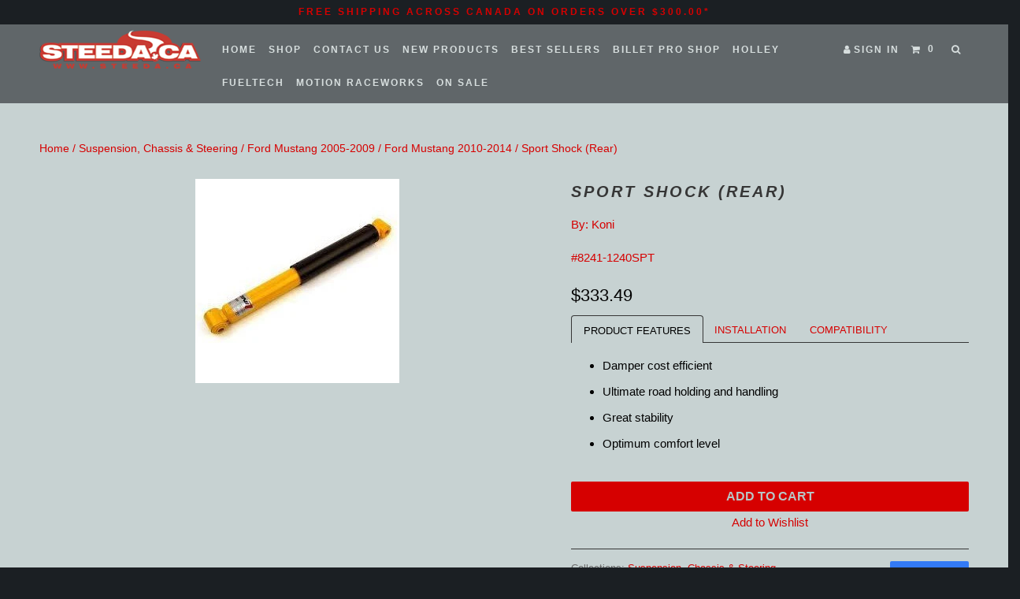

--- FILE ---
content_type: text/html; charset=utf-8
request_url: https://steeda.ca/products/sport-shock-rear-8241-1240spt
body_size: 17565
content:
<!DOCTYPE html>
<!--[if lt IE 7 ]><html class="ie ie6" lang="en"> <![endif]-->
<!--[if IE 7 ]><html class="ie ie7" lang="en"> <![endif]-->
<!--[if IE 8 ]><html class="ie ie8" lang="en"> <![endif]-->
<!--[if IE 9 ]><html class="ie ie9" lang="en"> <![endif]-->
<!--[if (gte IE 10)|!(IE)]><!--><html lang="en"> <!--<![endif]-->
  <head>
    <meta charset="utf-8">
    <meta http-equiv="cleartype" content="on">
    <meta name="robots" content="index,follow">
	<meta name="google-site-verification" content="asUU9CtK8YCAU9QInB40pFrOOZQNDJtojBe9pn26KuY" />
    
    
    <title>Sport Shock (Rear) - Steeda</title>

    
      <meta name="description" content="Damper cost efficient Ultimate road holding and handling Great stability Optimum comfort level The first shock absorber kit offering superior road-holding without compromising comfort. KONI introduces FSD, the first no-compromise shock absorber in the world. A revolutionary new technique which combines the benefits of " />
    

    <!-- Custom Fonts -->
    
    <script src="https://use.fontawesome.com/772f1b23d9.js"></script>

    

<meta name="author" content="Steeda">
<meta property="og:url" content="https://steeda.ca/products/sport-shock-rear-8241-1240spt">
<meta property="og:site_name" content="Steeda">


  <meta property="og:type" content="product">
  <meta property="og:title" content="Sport Shock (Rear)">
  
    <meta property="og:image" content="http://steeda.ca/cdn/shop/products/989910572_imagesCALRJZPL_600x.jpg?v=1490169903">
    <meta property="og:image:secure_url" content="https://steeda.ca/cdn/shop/products/989910572_imagesCALRJZPL_600x.jpg?v=1490169903">
    
  
  <meta property="og:price:amount" content="333.49">
  <meta property="og:price:currency" content="CAD">


  <meta property="og:description" content="Damper cost efficient Ultimate road holding and handling Great stability Optimum comfort level The first shock absorber kit offering superior road-holding without compromising comfort. KONI introduces FSD, the first no-compromise shock absorber in the world. A revolutionary new technique which combines the benefits of ">




<meta name="twitter:card" content="summary">

  <meta name="twitter:title" content="Sport Shock (Rear)">
  <meta name="twitter:description" content="Damper cost efficient Ultimate road holding and handling Great stability Optimum comfort level The first shock absorber kit offering superior road-holding without compromising comfort. KONI introduces FSD, the first no-compromise shock absorber in the world. A revolutionary new technique which combines the benefits of ">
  <meta name="twitter:image" content="https://steeda.ca/cdn/shop/products/989910572_imagesCALRJZPL_medium.jpg?v=1490169903">
  <meta name="twitter:image:width" content="240">
  <meta name="twitter:image:height" content="240">


    
    

    <!-- Mobile Specific Metas -->
    <meta name="HandheldFriendly" content="True">
    <meta name="MobileOptimized" content="320">
    <meta name="viewport" content="width=device-width,initial-scale=1">
    <meta name="theme-color" content="#c7d2d2">

    <!-- Stylesheets for Parallax 2.4.4 -->
    <link href="//steeda.ca/cdn/shop/t/5/assets/styles.scss.css?v=169808492136803207381738671980" rel="stylesheet" type="text/css" media="all" />
    <link rel="shortcut icon" type="image/x-icon" href="//steeda.ca/cdn/shop/t/5/assets/favicon.png?v=91163236580824446951511308297">
    <link rel="canonical" href="https://steeda.ca/products/sport-shock-rear-8241-1240spt" />

    

    <script src="//steeda.ca/cdn/shop/t/5/assets/app.js?v=139303058638536208631734028543" type="text/javascript"></script>
    

    <!--[if lte IE 8]>
      <link href="//steeda.ca/cdn/shop/t/5/assets/ie.css?v=175465007136656118751511308303" rel="stylesheet" type="text/css" media="all" />
      <script src="//steeda.ca/cdn/shop/t/5/assets/skrollr.ie.js?v=116292453382836155221511308300" type="text/javascript"></script>
    <![endif]-->

    <script>window.performance && window.performance.mark && window.performance.mark('shopify.content_for_header.start');</script><meta name="facebook-domain-verification" content="5g9unf3xggvqepoqni8pm1gkif7l2w">
<meta id="shopify-digital-wallet" name="shopify-digital-wallet" content="/13652823/digital_wallets/dialog">
<meta name="shopify-checkout-api-token" content="05fbb5482ac92125d175b10b2fa6c507">
<link rel="alternate" type="application/json+oembed" href="https://steeda.ca/products/sport-shock-rear-8241-1240spt.oembed">
<script async="async" src="/checkouts/internal/preloads.js?locale=en-CA"></script>
<link rel="preconnect" href="https://shop.app" crossorigin="anonymous">
<script async="async" src="https://shop.app/checkouts/internal/preloads.js?locale=en-CA&shop_id=13652823" crossorigin="anonymous"></script>
<script id="apple-pay-shop-capabilities" type="application/json">{"shopId":13652823,"countryCode":"CA","currencyCode":"CAD","merchantCapabilities":["supports3DS"],"merchantId":"gid:\/\/shopify\/Shop\/13652823","merchantName":"Steeda","requiredBillingContactFields":["postalAddress","email","phone"],"requiredShippingContactFields":["postalAddress","email","phone"],"shippingType":"shipping","supportedNetworks":["visa","masterCard","amex","discover","interac","jcb"],"total":{"type":"pending","label":"Steeda","amount":"1.00"},"shopifyPaymentsEnabled":true,"supportsSubscriptions":true}</script>
<script id="shopify-features" type="application/json">{"accessToken":"05fbb5482ac92125d175b10b2fa6c507","betas":["rich-media-storefront-analytics"],"domain":"steeda.ca","predictiveSearch":true,"shopId":13652823,"locale":"en"}</script>
<script>var Shopify = Shopify || {};
Shopify.shop = "steeda.myshopify.com";
Shopify.locale = "en";
Shopify.currency = {"active":"CAD","rate":"1.0"};
Shopify.country = "CA";
Shopify.theme = {"name":"Copy of Parallax - Customized for Steeda - Feb ...","id":2405138456,"schema_name":null,"schema_version":null,"theme_store_id":null,"role":"main"};
Shopify.theme.handle = "null";
Shopify.theme.style = {"id":null,"handle":null};
Shopify.cdnHost = "steeda.ca/cdn";
Shopify.routes = Shopify.routes || {};
Shopify.routes.root = "/";</script>
<script type="module">!function(o){(o.Shopify=o.Shopify||{}).modules=!0}(window);</script>
<script>!function(o){function n(){var o=[];function n(){o.push(Array.prototype.slice.apply(arguments))}return n.q=o,n}var t=o.Shopify=o.Shopify||{};t.loadFeatures=n(),t.autoloadFeatures=n()}(window);</script>
<script>
  window.ShopifyPay = window.ShopifyPay || {};
  window.ShopifyPay.apiHost = "shop.app\/pay";
  window.ShopifyPay.redirectState = null;
</script>
<script id="shop-js-analytics" type="application/json">{"pageType":"product"}</script>
<script defer="defer" async type="module" src="//steeda.ca/cdn/shopifycloud/shop-js/modules/v2/client.init-shop-cart-sync_IZsNAliE.en.esm.js"></script>
<script defer="defer" async type="module" src="//steeda.ca/cdn/shopifycloud/shop-js/modules/v2/chunk.common_0OUaOowp.esm.js"></script>
<script type="module">
  await import("//steeda.ca/cdn/shopifycloud/shop-js/modules/v2/client.init-shop-cart-sync_IZsNAliE.en.esm.js");
await import("//steeda.ca/cdn/shopifycloud/shop-js/modules/v2/chunk.common_0OUaOowp.esm.js");

  window.Shopify.SignInWithShop?.initShopCartSync?.({"fedCMEnabled":true,"windoidEnabled":true});

</script>
<script>
  window.Shopify = window.Shopify || {};
  if (!window.Shopify.featureAssets) window.Shopify.featureAssets = {};
  window.Shopify.featureAssets['shop-js'] = {"shop-cart-sync":["modules/v2/client.shop-cart-sync_DLOhI_0X.en.esm.js","modules/v2/chunk.common_0OUaOowp.esm.js"],"init-fed-cm":["modules/v2/client.init-fed-cm_C6YtU0w6.en.esm.js","modules/v2/chunk.common_0OUaOowp.esm.js"],"shop-button":["modules/v2/client.shop-button_BCMx7GTG.en.esm.js","modules/v2/chunk.common_0OUaOowp.esm.js"],"shop-cash-offers":["modules/v2/client.shop-cash-offers_BT26qb5j.en.esm.js","modules/v2/chunk.common_0OUaOowp.esm.js","modules/v2/chunk.modal_CGo_dVj3.esm.js"],"init-windoid":["modules/v2/client.init-windoid_B9PkRMql.en.esm.js","modules/v2/chunk.common_0OUaOowp.esm.js"],"init-shop-email-lookup-coordinator":["modules/v2/client.init-shop-email-lookup-coordinator_DZkqjsbU.en.esm.js","modules/v2/chunk.common_0OUaOowp.esm.js"],"shop-toast-manager":["modules/v2/client.shop-toast-manager_Di2EnuM7.en.esm.js","modules/v2/chunk.common_0OUaOowp.esm.js"],"shop-login-button":["modules/v2/client.shop-login-button_BtqW_SIO.en.esm.js","modules/v2/chunk.common_0OUaOowp.esm.js","modules/v2/chunk.modal_CGo_dVj3.esm.js"],"avatar":["modules/v2/client.avatar_BTnouDA3.en.esm.js"],"pay-button":["modules/v2/client.pay-button_CWa-C9R1.en.esm.js","modules/v2/chunk.common_0OUaOowp.esm.js"],"init-shop-cart-sync":["modules/v2/client.init-shop-cart-sync_IZsNAliE.en.esm.js","modules/v2/chunk.common_0OUaOowp.esm.js"],"init-customer-accounts":["modules/v2/client.init-customer-accounts_DenGwJTU.en.esm.js","modules/v2/client.shop-login-button_BtqW_SIO.en.esm.js","modules/v2/chunk.common_0OUaOowp.esm.js","modules/v2/chunk.modal_CGo_dVj3.esm.js"],"init-shop-for-new-customer-accounts":["modules/v2/client.init-shop-for-new-customer-accounts_JdHXxpS9.en.esm.js","modules/v2/client.shop-login-button_BtqW_SIO.en.esm.js","modules/v2/chunk.common_0OUaOowp.esm.js","modules/v2/chunk.modal_CGo_dVj3.esm.js"],"init-customer-accounts-sign-up":["modules/v2/client.init-customer-accounts-sign-up_D6__K_p8.en.esm.js","modules/v2/client.shop-login-button_BtqW_SIO.en.esm.js","modules/v2/chunk.common_0OUaOowp.esm.js","modules/v2/chunk.modal_CGo_dVj3.esm.js"],"checkout-modal":["modules/v2/client.checkout-modal_C_ZQDY6s.en.esm.js","modules/v2/chunk.common_0OUaOowp.esm.js","modules/v2/chunk.modal_CGo_dVj3.esm.js"],"shop-follow-button":["modules/v2/client.shop-follow-button_XetIsj8l.en.esm.js","modules/v2/chunk.common_0OUaOowp.esm.js","modules/v2/chunk.modal_CGo_dVj3.esm.js"],"lead-capture":["modules/v2/client.lead-capture_DvA72MRN.en.esm.js","modules/v2/chunk.common_0OUaOowp.esm.js","modules/v2/chunk.modal_CGo_dVj3.esm.js"],"shop-login":["modules/v2/client.shop-login_ClXNxyh6.en.esm.js","modules/v2/chunk.common_0OUaOowp.esm.js","modules/v2/chunk.modal_CGo_dVj3.esm.js"],"payment-terms":["modules/v2/client.payment-terms_CNlwjfZz.en.esm.js","modules/v2/chunk.common_0OUaOowp.esm.js","modules/v2/chunk.modal_CGo_dVj3.esm.js"]};
</script>
<script>(function() {
  var isLoaded = false;
  function asyncLoad() {
    if (isLoaded) return;
    isLoaded = true;
    var urls = ["https:\/\/loox.io\/widget\/Vye5ZDJyqf\/loox.js?shop=steeda.myshopify.com","https:\/\/a.mailmunch.co\/widgets\/site-749780-201f6472ad79e69ccbeb12e3940930d78229db8b.js?shop=steeda.myshopify.com","\/\/sumo-shopify.com\/apps\/shopify\/sumome-plugin\/js\/sumome.js?siteID=963d88008f10a3000abd6a007b94e8006517fa006adbb900eb04ea00f3979200\u0026shopId=13652823\u0026login=52505efc897108dedb6c71a032ff4e79b75fa77c\u0026shop=steeda.myshopify.com"];
    for (var i = 0; i < urls.length; i++) {
      var s = document.createElement('script');
      s.type = 'text/javascript';
      s.async = true;
      s.src = urls[i];
      var x = document.getElementsByTagName('script')[0];
      x.parentNode.insertBefore(s, x);
    }
  };
  if(window.attachEvent) {
    window.attachEvent('onload', asyncLoad);
  } else {
    window.addEventListener('load', asyncLoad, false);
  }
})();</script>
<script id="__st">var __st={"a":13652823,"offset":-18000,"reqid":"c3dda997-ae4d-48d6-9578-4cd4d1baf564-1768484080","pageurl":"steeda.ca\/products\/sport-shock-rear-8241-1240spt","u":"e6bbe13796da","p":"product","rtyp":"product","rid":9112301390};</script>
<script>window.ShopifyPaypalV4VisibilityTracking = true;</script>
<script id="captcha-bootstrap">!function(){'use strict';const t='contact',e='account',n='new_comment',o=[[t,t],['blogs',n],['comments',n],[t,'customer']],c=[[e,'customer_login'],[e,'guest_login'],[e,'recover_customer_password'],[e,'create_customer']],r=t=>t.map((([t,e])=>`form[action*='/${t}']:not([data-nocaptcha='true']) input[name='form_type'][value='${e}']`)).join(','),a=t=>()=>t?[...document.querySelectorAll(t)].map((t=>t.form)):[];function s(){const t=[...o],e=r(t);return a(e)}const i='password',u='form_key',d=['recaptcha-v3-token','g-recaptcha-response','h-captcha-response',i],f=()=>{try{return window.sessionStorage}catch{return}},m='__shopify_v',_=t=>t.elements[u];function p(t,e,n=!1){try{const o=window.sessionStorage,c=JSON.parse(o.getItem(e)),{data:r}=function(t){const{data:e,action:n}=t;return t[m]||n?{data:e,action:n}:{data:t,action:n}}(c);for(const[e,n]of Object.entries(r))t.elements[e]&&(t.elements[e].value=n);n&&o.removeItem(e)}catch(o){console.error('form repopulation failed',{error:o})}}const l='form_type',E='cptcha';function T(t){t.dataset[E]=!0}const w=window,h=w.document,L='Shopify',v='ce_forms',y='captcha';let A=!1;((t,e)=>{const n=(g='f06e6c50-85a8-45c8-87d0-21a2b65856fe',I='https://cdn.shopify.com/shopifycloud/storefront-forms-hcaptcha/ce_storefront_forms_captcha_hcaptcha.v1.5.2.iife.js',D={infoText:'Protected by hCaptcha',privacyText:'Privacy',termsText:'Terms'},(t,e,n)=>{const o=w[L][v],c=o.bindForm;if(c)return c(t,g,e,D).then(n);var r;o.q.push([[t,g,e,D],n]),r=I,A||(h.body.append(Object.assign(h.createElement('script'),{id:'captcha-provider',async:!0,src:r})),A=!0)});var g,I,D;w[L]=w[L]||{},w[L][v]=w[L][v]||{},w[L][v].q=[],w[L][y]=w[L][y]||{},w[L][y].protect=function(t,e){n(t,void 0,e),T(t)},Object.freeze(w[L][y]),function(t,e,n,w,h,L){const[v,y,A,g]=function(t,e,n){const i=e?o:[],u=t?c:[],d=[...i,...u],f=r(d),m=r(i),_=r(d.filter((([t,e])=>n.includes(e))));return[a(f),a(m),a(_),s()]}(w,h,L),I=t=>{const e=t.target;return e instanceof HTMLFormElement?e:e&&e.form},D=t=>v().includes(t);t.addEventListener('submit',(t=>{const e=I(t);if(!e)return;const n=D(e)&&!e.dataset.hcaptchaBound&&!e.dataset.recaptchaBound,o=_(e),c=g().includes(e)&&(!o||!o.value);(n||c)&&t.preventDefault(),c&&!n&&(function(t){try{if(!f())return;!function(t){const e=f();if(!e)return;const n=_(t);if(!n)return;const o=n.value;o&&e.removeItem(o)}(t);const e=Array.from(Array(32),(()=>Math.random().toString(36)[2])).join('');!function(t,e){_(t)||t.append(Object.assign(document.createElement('input'),{type:'hidden',name:u})),t.elements[u].value=e}(t,e),function(t,e){const n=f();if(!n)return;const o=[...t.querySelectorAll(`input[type='${i}']`)].map((({name:t})=>t)),c=[...d,...o],r={};for(const[a,s]of new FormData(t).entries())c.includes(a)||(r[a]=s);n.setItem(e,JSON.stringify({[m]:1,action:t.action,data:r}))}(t,e)}catch(e){console.error('failed to persist form',e)}}(e),e.submit())}));const S=(t,e)=>{t&&!t.dataset[E]&&(n(t,e.some((e=>e===t))),T(t))};for(const o of['focusin','change'])t.addEventListener(o,(t=>{const e=I(t);D(e)&&S(e,y())}));const B=e.get('form_key'),M=e.get(l),P=B&&M;t.addEventListener('DOMContentLoaded',(()=>{const t=y();if(P)for(const e of t)e.elements[l].value===M&&p(e,B);[...new Set([...A(),...v().filter((t=>'true'===t.dataset.shopifyCaptcha))])].forEach((e=>S(e,t)))}))}(h,new URLSearchParams(w.location.search),n,t,e,['guest_login'])})(!0,!0)}();</script>
<script integrity="sha256-4kQ18oKyAcykRKYeNunJcIwy7WH5gtpwJnB7kiuLZ1E=" data-source-attribution="shopify.loadfeatures" defer="defer" src="//steeda.ca/cdn/shopifycloud/storefront/assets/storefront/load_feature-a0a9edcb.js" crossorigin="anonymous"></script>
<script crossorigin="anonymous" defer="defer" src="//steeda.ca/cdn/shopifycloud/storefront/assets/shopify_pay/storefront-65b4c6d7.js?v=20250812"></script>
<script data-source-attribution="shopify.dynamic_checkout.dynamic.init">var Shopify=Shopify||{};Shopify.PaymentButton=Shopify.PaymentButton||{isStorefrontPortableWallets:!0,init:function(){window.Shopify.PaymentButton.init=function(){};var t=document.createElement("script");t.src="https://steeda.ca/cdn/shopifycloud/portable-wallets/latest/portable-wallets.en.js",t.type="module",document.head.appendChild(t)}};
</script>
<script data-source-attribution="shopify.dynamic_checkout.buyer_consent">
  function portableWalletsHideBuyerConsent(e){var t=document.getElementById("shopify-buyer-consent"),n=document.getElementById("shopify-subscription-policy-button");t&&n&&(t.classList.add("hidden"),t.setAttribute("aria-hidden","true"),n.removeEventListener("click",e))}function portableWalletsShowBuyerConsent(e){var t=document.getElementById("shopify-buyer-consent"),n=document.getElementById("shopify-subscription-policy-button");t&&n&&(t.classList.remove("hidden"),t.removeAttribute("aria-hidden"),n.addEventListener("click",e))}window.Shopify?.PaymentButton&&(window.Shopify.PaymentButton.hideBuyerConsent=portableWalletsHideBuyerConsent,window.Shopify.PaymentButton.showBuyerConsent=portableWalletsShowBuyerConsent);
</script>
<script data-source-attribution="shopify.dynamic_checkout.cart.bootstrap">document.addEventListener("DOMContentLoaded",(function(){function t(){return document.querySelector("shopify-accelerated-checkout-cart, shopify-accelerated-checkout")}if(t())Shopify.PaymentButton.init();else{new MutationObserver((function(e,n){t()&&(Shopify.PaymentButton.init(),n.disconnect())})).observe(document.body,{childList:!0,subtree:!0})}}));
</script>
<link id="shopify-accelerated-checkout-styles" rel="stylesheet" media="screen" href="https://steeda.ca/cdn/shopifycloud/portable-wallets/latest/accelerated-checkout-backwards-compat.css" crossorigin="anonymous">
<style id="shopify-accelerated-checkout-cart">
        #shopify-buyer-consent {
  margin-top: 1em;
  display: inline-block;
  width: 100%;
}

#shopify-buyer-consent.hidden {
  display: none;
}

#shopify-subscription-policy-button {
  background: none;
  border: none;
  padding: 0;
  text-decoration: underline;
  font-size: inherit;
  cursor: pointer;
}

#shopify-subscription-policy-button::before {
  box-shadow: none;
}

      </style>

<script>window.performance && window.performance.mark && window.performance.mark('shopify.content_for_header.end');</script>
    <div id="shopify-section-announcement-bar" class="shopify-section">




</div>
  
	<script>var loox_global_hash = '1759196207317';</script><style>.loox-reviews-default { max-width: 1200px; margin: 0 auto; }.loox-rating .loox-icon { color:#f4c64d; }
:root { --lxs-rating-icon-color: #f4c64d; }</style>
<link href="https://monorail-edge.shopifysvc.com" rel="dns-prefetch">
<script>(function(){if ("sendBeacon" in navigator && "performance" in window) {try {var session_token_from_headers = performance.getEntriesByType('navigation')[0].serverTiming.find(x => x.name == '_s').description;} catch {var session_token_from_headers = undefined;}var session_cookie_matches = document.cookie.match(/_shopify_s=([^;]*)/);var session_token_from_cookie = session_cookie_matches && session_cookie_matches.length === 2 ? session_cookie_matches[1] : "";var session_token = session_token_from_headers || session_token_from_cookie || "";function handle_abandonment_event(e) {var entries = performance.getEntries().filter(function(entry) {return /monorail-edge.shopifysvc.com/.test(entry.name);});if (!window.abandonment_tracked && entries.length === 0) {window.abandonment_tracked = true;var currentMs = Date.now();var navigation_start = performance.timing.navigationStart;var payload = {shop_id: 13652823,url: window.location.href,navigation_start,duration: currentMs - navigation_start,session_token,page_type: "product"};window.navigator.sendBeacon("https://monorail-edge.shopifysvc.com/v1/produce", JSON.stringify({schema_id: "online_store_buyer_site_abandonment/1.1",payload: payload,metadata: {event_created_at_ms: currentMs,event_sent_at_ms: currentMs}}));}}window.addEventListener('pagehide', handle_abandonment_event);}}());</script>
<script id="web-pixels-manager-setup">(function e(e,d,r,n,o){if(void 0===o&&(o={}),!Boolean(null===(a=null===(i=window.Shopify)||void 0===i?void 0:i.analytics)||void 0===a?void 0:a.replayQueue)){var i,a;window.Shopify=window.Shopify||{};var t=window.Shopify;t.analytics=t.analytics||{};var s=t.analytics;s.replayQueue=[],s.publish=function(e,d,r){return s.replayQueue.push([e,d,r]),!0};try{self.performance.mark("wpm:start")}catch(e){}var l=function(){var e={modern:/Edge?\/(1{2}[4-9]|1[2-9]\d|[2-9]\d{2}|\d{4,})\.\d+(\.\d+|)|Firefox\/(1{2}[4-9]|1[2-9]\d|[2-9]\d{2}|\d{4,})\.\d+(\.\d+|)|Chrom(ium|e)\/(9{2}|\d{3,})\.\d+(\.\d+|)|(Maci|X1{2}).+ Version\/(15\.\d+|(1[6-9]|[2-9]\d|\d{3,})\.\d+)([,.]\d+|)( \(\w+\)|)( Mobile\/\w+|) Safari\/|Chrome.+OPR\/(9{2}|\d{3,})\.\d+\.\d+|(CPU[ +]OS|iPhone[ +]OS|CPU[ +]iPhone|CPU IPhone OS|CPU iPad OS)[ +]+(15[._]\d+|(1[6-9]|[2-9]\d|\d{3,})[._]\d+)([._]\d+|)|Android:?[ /-](13[3-9]|1[4-9]\d|[2-9]\d{2}|\d{4,})(\.\d+|)(\.\d+|)|Android.+Firefox\/(13[5-9]|1[4-9]\d|[2-9]\d{2}|\d{4,})\.\d+(\.\d+|)|Android.+Chrom(ium|e)\/(13[3-9]|1[4-9]\d|[2-9]\d{2}|\d{4,})\.\d+(\.\d+|)|SamsungBrowser\/([2-9]\d|\d{3,})\.\d+/,legacy:/Edge?\/(1[6-9]|[2-9]\d|\d{3,})\.\d+(\.\d+|)|Firefox\/(5[4-9]|[6-9]\d|\d{3,})\.\d+(\.\d+|)|Chrom(ium|e)\/(5[1-9]|[6-9]\d|\d{3,})\.\d+(\.\d+|)([\d.]+$|.*Safari\/(?![\d.]+ Edge\/[\d.]+$))|(Maci|X1{2}).+ Version\/(10\.\d+|(1[1-9]|[2-9]\d|\d{3,})\.\d+)([,.]\d+|)( \(\w+\)|)( Mobile\/\w+|) Safari\/|Chrome.+OPR\/(3[89]|[4-9]\d|\d{3,})\.\d+\.\d+|(CPU[ +]OS|iPhone[ +]OS|CPU[ +]iPhone|CPU IPhone OS|CPU iPad OS)[ +]+(10[._]\d+|(1[1-9]|[2-9]\d|\d{3,})[._]\d+)([._]\d+|)|Android:?[ /-](13[3-9]|1[4-9]\d|[2-9]\d{2}|\d{4,})(\.\d+|)(\.\d+|)|Mobile Safari.+OPR\/([89]\d|\d{3,})\.\d+\.\d+|Android.+Firefox\/(13[5-9]|1[4-9]\d|[2-9]\d{2}|\d{4,})\.\d+(\.\d+|)|Android.+Chrom(ium|e)\/(13[3-9]|1[4-9]\d|[2-9]\d{2}|\d{4,})\.\d+(\.\d+|)|Android.+(UC? ?Browser|UCWEB|U3)[ /]?(15\.([5-9]|\d{2,})|(1[6-9]|[2-9]\d|\d{3,})\.\d+)\.\d+|SamsungBrowser\/(5\.\d+|([6-9]|\d{2,})\.\d+)|Android.+MQ{2}Browser\/(14(\.(9|\d{2,})|)|(1[5-9]|[2-9]\d|\d{3,})(\.\d+|))(\.\d+|)|K[Aa][Ii]OS\/(3\.\d+|([4-9]|\d{2,})\.\d+)(\.\d+|)/},d=e.modern,r=e.legacy,n=navigator.userAgent;return n.match(d)?"modern":n.match(r)?"legacy":"unknown"}(),u="modern"===l?"modern":"legacy",c=(null!=n?n:{modern:"",legacy:""})[u],f=function(e){return[e.baseUrl,"/wpm","/b",e.hashVersion,"modern"===e.buildTarget?"m":"l",".js"].join("")}({baseUrl:d,hashVersion:r,buildTarget:u}),m=function(e){var d=e.version,r=e.bundleTarget,n=e.surface,o=e.pageUrl,i=e.monorailEndpoint;return{emit:function(e){var a=e.status,t=e.errorMsg,s=(new Date).getTime(),l=JSON.stringify({metadata:{event_sent_at_ms:s},events:[{schema_id:"web_pixels_manager_load/3.1",payload:{version:d,bundle_target:r,page_url:o,status:a,surface:n,error_msg:t},metadata:{event_created_at_ms:s}}]});if(!i)return console&&console.warn&&console.warn("[Web Pixels Manager] No Monorail endpoint provided, skipping logging."),!1;try{return self.navigator.sendBeacon.bind(self.navigator)(i,l)}catch(e){}var u=new XMLHttpRequest;try{return u.open("POST",i,!0),u.setRequestHeader("Content-Type","text/plain"),u.send(l),!0}catch(e){return console&&console.warn&&console.warn("[Web Pixels Manager] Got an unhandled error while logging to Monorail."),!1}}}}({version:r,bundleTarget:l,surface:e.surface,pageUrl:self.location.href,monorailEndpoint:e.monorailEndpoint});try{o.browserTarget=l,function(e){var d=e.src,r=e.async,n=void 0===r||r,o=e.onload,i=e.onerror,a=e.sri,t=e.scriptDataAttributes,s=void 0===t?{}:t,l=document.createElement("script"),u=document.querySelector("head"),c=document.querySelector("body");if(l.async=n,l.src=d,a&&(l.integrity=a,l.crossOrigin="anonymous"),s)for(var f in s)if(Object.prototype.hasOwnProperty.call(s,f))try{l.dataset[f]=s[f]}catch(e){}if(o&&l.addEventListener("load",o),i&&l.addEventListener("error",i),u)u.appendChild(l);else{if(!c)throw new Error("Did not find a head or body element to append the script");c.appendChild(l)}}({src:f,async:!0,onload:function(){if(!function(){var e,d;return Boolean(null===(d=null===(e=window.Shopify)||void 0===e?void 0:e.analytics)||void 0===d?void 0:d.initialized)}()){var d=window.webPixelsManager.init(e)||void 0;if(d){var r=window.Shopify.analytics;r.replayQueue.forEach((function(e){var r=e[0],n=e[1],o=e[2];d.publishCustomEvent(r,n,o)})),r.replayQueue=[],r.publish=d.publishCustomEvent,r.visitor=d.visitor,r.initialized=!0}}},onerror:function(){return m.emit({status:"failed",errorMsg:"".concat(f," has failed to load")})},sri:function(e){var d=/^sha384-[A-Za-z0-9+/=]+$/;return"string"==typeof e&&d.test(e)}(c)?c:"",scriptDataAttributes:o}),m.emit({status:"loading"})}catch(e){m.emit({status:"failed",errorMsg:(null==e?void 0:e.message)||"Unknown error"})}}})({shopId: 13652823,storefrontBaseUrl: "https://steeda.ca",extensionsBaseUrl: "https://extensions.shopifycdn.com/cdn/shopifycloud/web-pixels-manager",monorailEndpoint: "https://monorail-edge.shopifysvc.com/unstable/produce_batch",surface: "storefront-renderer",enabledBetaFlags: ["2dca8a86"],webPixelsConfigList: [{"id":"412582190","configuration":"{\"pixel_id\":\"816150215238808\",\"pixel_type\":\"facebook_pixel\",\"metaapp_system_user_token\":\"-\"}","eventPayloadVersion":"v1","runtimeContext":"OPEN","scriptVersion":"ca16bc87fe92b6042fbaa3acc2fbdaa6","type":"APP","apiClientId":2329312,"privacyPurposes":["ANALYTICS","MARKETING","SALE_OF_DATA"],"dataSharingAdjustments":{"protectedCustomerApprovalScopes":["read_customer_address","read_customer_email","read_customer_name","read_customer_personal_data","read_customer_phone"]}},{"id":"176095534","eventPayloadVersion":"v1","runtimeContext":"LAX","scriptVersion":"1","type":"CUSTOM","privacyPurposes":["ANALYTICS"],"name":"Google Analytics tag (migrated)"},{"id":"shopify-app-pixel","configuration":"{}","eventPayloadVersion":"v1","runtimeContext":"STRICT","scriptVersion":"0450","apiClientId":"shopify-pixel","type":"APP","privacyPurposes":["ANALYTICS","MARKETING"]},{"id":"shopify-custom-pixel","eventPayloadVersion":"v1","runtimeContext":"LAX","scriptVersion":"0450","apiClientId":"shopify-pixel","type":"CUSTOM","privacyPurposes":["ANALYTICS","MARKETING"]}],isMerchantRequest: false,initData: {"shop":{"name":"Steeda","paymentSettings":{"currencyCode":"CAD"},"myshopifyDomain":"steeda.myshopify.com","countryCode":"CA","storefrontUrl":"https:\/\/steeda.ca"},"customer":null,"cart":null,"checkout":null,"productVariants":[{"price":{"amount":333.49,"currencyCode":"CAD"},"product":{"title":"Sport Shock (Rear)","vendor":"Koni","id":"9112301390","untranslatedTitle":"Sport Shock (Rear)","url":"\/products\/sport-shock-rear-8241-1240spt","type":"Suspension, Chassis \u0026 Steering"},"id":"31897966734","image":{"src":"\/\/steeda.ca\/cdn\/shop\/products\/989910572_imagesCALRJZPL.jpg?v=1490169903"},"sku":"8241-1240SPT","title":"Default Title","untranslatedTitle":"Default Title"}],"purchasingCompany":null},},"https://steeda.ca/cdn","7cecd0b6w90c54c6cpe92089d5m57a67346",{"modern":"","legacy":""},{"shopId":"13652823","storefrontBaseUrl":"https:\/\/steeda.ca","extensionBaseUrl":"https:\/\/extensions.shopifycdn.com\/cdn\/shopifycloud\/web-pixels-manager","surface":"storefront-renderer","enabledBetaFlags":"[\"2dca8a86\"]","isMerchantRequest":"false","hashVersion":"7cecd0b6w90c54c6cpe92089d5m57a67346","publish":"custom","events":"[[\"page_viewed\",{}],[\"product_viewed\",{\"productVariant\":{\"price\":{\"amount\":333.49,\"currencyCode\":\"CAD\"},\"product\":{\"title\":\"Sport Shock (Rear)\",\"vendor\":\"Koni\",\"id\":\"9112301390\",\"untranslatedTitle\":\"Sport Shock (Rear)\",\"url\":\"\/products\/sport-shock-rear-8241-1240spt\",\"type\":\"Suspension, Chassis \u0026 Steering\"},\"id\":\"31897966734\",\"image\":{\"src\":\"\/\/steeda.ca\/cdn\/shop\/products\/989910572_imagesCALRJZPL.jpg?v=1490169903\"},\"sku\":\"8241-1240SPT\",\"title\":\"Default Title\",\"untranslatedTitle\":\"Default Title\"}}]]"});</script><script>
  window.ShopifyAnalytics = window.ShopifyAnalytics || {};
  window.ShopifyAnalytics.meta = window.ShopifyAnalytics.meta || {};
  window.ShopifyAnalytics.meta.currency = 'CAD';
  var meta = {"product":{"id":9112301390,"gid":"gid:\/\/shopify\/Product\/9112301390","vendor":"Koni","type":"Suspension, Chassis \u0026 Steering","handle":"sport-shock-rear-8241-1240spt","variants":[{"id":31897966734,"price":33349,"name":"Sport Shock (Rear)","public_title":null,"sku":"8241-1240SPT"}],"remote":false},"page":{"pageType":"product","resourceType":"product","resourceId":9112301390,"requestId":"c3dda997-ae4d-48d6-9578-4cd4d1baf564-1768484080"}};
  for (var attr in meta) {
    window.ShopifyAnalytics.meta[attr] = meta[attr];
  }
</script>
<script class="analytics">
  (function () {
    var customDocumentWrite = function(content) {
      var jquery = null;

      if (window.jQuery) {
        jquery = window.jQuery;
      } else if (window.Checkout && window.Checkout.$) {
        jquery = window.Checkout.$;
      }

      if (jquery) {
        jquery('body').append(content);
      }
    };

    var hasLoggedConversion = function(token) {
      if (token) {
        return document.cookie.indexOf('loggedConversion=' + token) !== -1;
      }
      return false;
    }

    var setCookieIfConversion = function(token) {
      if (token) {
        var twoMonthsFromNow = new Date(Date.now());
        twoMonthsFromNow.setMonth(twoMonthsFromNow.getMonth() + 2);

        document.cookie = 'loggedConversion=' + token + '; expires=' + twoMonthsFromNow;
      }
    }

    var trekkie = window.ShopifyAnalytics.lib = window.trekkie = window.trekkie || [];
    if (trekkie.integrations) {
      return;
    }
    trekkie.methods = [
      'identify',
      'page',
      'ready',
      'track',
      'trackForm',
      'trackLink'
    ];
    trekkie.factory = function(method) {
      return function() {
        var args = Array.prototype.slice.call(arguments);
        args.unshift(method);
        trekkie.push(args);
        return trekkie;
      };
    };
    for (var i = 0; i < trekkie.methods.length; i++) {
      var key = trekkie.methods[i];
      trekkie[key] = trekkie.factory(key);
    }
    trekkie.load = function(config) {
      trekkie.config = config || {};
      trekkie.config.initialDocumentCookie = document.cookie;
      var first = document.getElementsByTagName('script')[0];
      var script = document.createElement('script');
      script.type = 'text/javascript';
      script.onerror = function(e) {
        var scriptFallback = document.createElement('script');
        scriptFallback.type = 'text/javascript';
        scriptFallback.onerror = function(error) {
                var Monorail = {
      produce: function produce(monorailDomain, schemaId, payload) {
        var currentMs = new Date().getTime();
        var event = {
          schema_id: schemaId,
          payload: payload,
          metadata: {
            event_created_at_ms: currentMs,
            event_sent_at_ms: currentMs
          }
        };
        return Monorail.sendRequest("https://" + monorailDomain + "/v1/produce", JSON.stringify(event));
      },
      sendRequest: function sendRequest(endpointUrl, payload) {
        // Try the sendBeacon API
        if (window && window.navigator && typeof window.navigator.sendBeacon === 'function' && typeof window.Blob === 'function' && !Monorail.isIos12()) {
          var blobData = new window.Blob([payload], {
            type: 'text/plain'
          });

          if (window.navigator.sendBeacon(endpointUrl, blobData)) {
            return true;
          } // sendBeacon was not successful

        } // XHR beacon

        var xhr = new XMLHttpRequest();

        try {
          xhr.open('POST', endpointUrl);
          xhr.setRequestHeader('Content-Type', 'text/plain');
          xhr.send(payload);
        } catch (e) {
          console.log(e);
        }

        return false;
      },
      isIos12: function isIos12() {
        return window.navigator.userAgent.lastIndexOf('iPhone; CPU iPhone OS 12_') !== -1 || window.navigator.userAgent.lastIndexOf('iPad; CPU OS 12_') !== -1;
      }
    };
    Monorail.produce('monorail-edge.shopifysvc.com',
      'trekkie_storefront_load_errors/1.1',
      {shop_id: 13652823,
      theme_id: 2405138456,
      app_name: "storefront",
      context_url: window.location.href,
      source_url: "//steeda.ca/cdn/s/trekkie.storefront.cd680fe47e6c39ca5d5df5f0a32d569bc48c0f27.min.js"});

        };
        scriptFallback.async = true;
        scriptFallback.src = '//steeda.ca/cdn/s/trekkie.storefront.cd680fe47e6c39ca5d5df5f0a32d569bc48c0f27.min.js';
        first.parentNode.insertBefore(scriptFallback, first);
      };
      script.async = true;
      script.src = '//steeda.ca/cdn/s/trekkie.storefront.cd680fe47e6c39ca5d5df5f0a32d569bc48c0f27.min.js';
      first.parentNode.insertBefore(script, first);
    };
    trekkie.load(
      {"Trekkie":{"appName":"storefront","development":false,"defaultAttributes":{"shopId":13652823,"isMerchantRequest":null,"themeId":2405138456,"themeCityHash":"14432387394204511038","contentLanguage":"en","currency":"CAD","eventMetadataId":"3b134aa8-5433-4ff7-8a5a-8edb30efab86"},"isServerSideCookieWritingEnabled":true,"monorailRegion":"shop_domain","enabledBetaFlags":["65f19447"]},"Session Attribution":{},"S2S":{"facebookCapiEnabled":true,"source":"trekkie-storefront-renderer","apiClientId":580111}}
    );

    var loaded = false;
    trekkie.ready(function() {
      if (loaded) return;
      loaded = true;

      window.ShopifyAnalytics.lib = window.trekkie;

      var originalDocumentWrite = document.write;
      document.write = customDocumentWrite;
      try { window.ShopifyAnalytics.merchantGoogleAnalytics.call(this); } catch(error) {};
      document.write = originalDocumentWrite;

      window.ShopifyAnalytics.lib.page(null,{"pageType":"product","resourceType":"product","resourceId":9112301390,"requestId":"c3dda997-ae4d-48d6-9578-4cd4d1baf564-1768484080","shopifyEmitted":true});

      var match = window.location.pathname.match(/checkouts\/(.+)\/(thank_you|post_purchase)/)
      var token = match? match[1]: undefined;
      if (!hasLoggedConversion(token)) {
        setCookieIfConversion(token);
        window.ShopifyAnalytics.lib.track("Viewed Product",{"currency":"CAD","variantId":31897966734,"productId":9112301390,"productGid":"gid:\/\/shopify\/Product\/9112301390","name":"Sport Shock (Rear)","price":"333.49","sku":"8241-1240SPT","brand":"Koni","variant":null,"category":"Suspension, Chassis \u0026 Steering","nonInteraction":true,"remote":false},undefined,undefined,{"shopifyEmitted":true});
      window.ShopifyAnalytics.lib.track("monorail:\/\/trekkie_storefront_viewed_product\/1.1",{"currency":"CAD","variantId":31897966734,"productId":9112301390,"productGid":"gid:\/\/shopify\/Product\/9112301390","name":"Sport Shock (Rear)","price":"333.49","sku":"8241-1240SPT","brand":"Koni","variant":null,"category":"Suspension, Chassis \u0026 Steering","nonInteraction":true,"remote":false,"referer":"https:\/\/steeda.ca\/products\/sport-shock-rear-8241-1240spt"});
      }
    });


        var eventsListenerScript = document.createElement('script');
        eventsListenerScript.async = true;
        eventsListenerScript.src = "//steeda.ca/cdn/shopifycloud/storefront/assets/shop_events_listener-3da45d37.js";
        document.getElementsByTagName('head')[0].appendChild(eventsListenerScript);

})();</script>
  <script>
  if (!window.ga || (window.ga && typeof window.ga !== 'function')) {
    window.ga = function ga() {
      (window.ga.q = window.ga.q || []).push(arguments);
      if (window.Shopify && window.Shopify.analytics && typeof window.Shopify.analytics.publish === 'function') {
        window.Shopify.analytics.publish("ga_stub_called", {}, {sendTo: "google_osp_migration"});
      }
      console.error("Shopify's Google Analytics stub called with:", Array.from(arguments), "\nSee https://help.shopify.com/manual/promoting-marketing/pixels/pixel-migration#google for more information.");
    };
    if (window.Shopify && window.Shopify.analytics && typeof window.Shopify.analytics.publish === 'function') {
      window.Shopify.analytics.publish("ga_stub_initialized", {}, {sendTo: "google_osp_migration"});
    }
  }
</script>
<script
  defer
  src="https://steeda.ca/cdn/shopifycloud/perf-kit/shopify-perf-kit-3.0.3.min.js"
  data-application="storefront-renderer"
  data-shop-id="13652823"
  data-render-region="gcp-us-central1"
  data-page-type="product"
  data-theme-instance-id="2405138456"
  data-theme-name=""
  data-theme-version=""
  data-monorail-region="shop_domain"
  data-resource-timing-sampling-rate="10"
  data-shs="true"
  data-shs-beacon="true"
  data-shs-export-with-fetch="true"
  data-shs-logs-sample-rate="1"
  data-shs-beacon-endpoint="https://steeda.ca/api/collect"
></script>
</head>
  
  <body class="product ">
    <div id="content_wrapper">
      <a href="https://steeda.ca/collections/borla-exhaust">
      
        
          <div class="promo_banner">
            <a href="/pages/shipping-information">FREE SHIPPING ACROSS CANADA ON ORDERS OVER $300.00*</a>
          </div>
        
      
      <div>
        <div id="header" class="mm-fixed-top">
          <a href="#nav" class="icon-menu"><span>Menu</span></a>
          <a href="https://steeda.ca" title="Steeda" class="mobile_logo logo">
            
              <img src="//steeda.ca/cdn/shop/t/5/assets/logo.png?v=71242944896578963821511308299" alt="Steeda" data-src="//steeda.ca/cdn/shop/t/5/assets/logo.png?v=71242944896578963821511308299"  />
            
          </a>
          <a href="#cart" class="icon-cart right"><span>0</span></a>
        </div>

        <div class="hidden">
          <div id="nav">
            <ul>
              
                
                  <li ><a href="/">Home</a></li>
                
              
                
                  <li ><a href="/pages/shop">Shop</a></li>
                
              
                
                  <li ><a href="/pages/contact-us">Contact Us</a></li>
                
              
                
                  <li ><a href="/collections/new-items">New Products</a></li>
                
              
                
                  <li ><a href="/collections/best-sellers">Best Sellers</a></li>
                
              
                
                  <li ><a href="/collections/billet-pro-shop">Billet Pro Shop</a></li>
                
              
                
                  <li ><a href="/collections/holley">Holley </a></li>
                
              
                
                  <li ><a href="/collections/fueltech/Fueltech">FUELTECH</a></li>
                
              
                
                  <li ><a href="/collections/motionraceworks">Motion RaceWorks</a></li>
                
              
                
                  <li ><a href="https://steeda.ca/collections/on-sale-2025">On Sale</a></li>
                
              
              
                
                  <li>
                    <a href="/account/login" id="customer_login_link">Sign in</a>
                  </li>
                
              
            </ul>
          </div>

          <form action="/checkout" method="post" id="cart">
            <ul data-money-format="${{amount}}" data-shop-currency="CAD" data-shop-name="Steeda">
              <li class="mm-subtitle"><a class="continue ss-icon" href="#cart">&#x2421;</a></li>

              
                <li class="empty_cart">Your Cart is Empty</li>
              
            </ul>
          </form>
        </div>

        <div class="header mm-fixed-top   header_bar">
          <div class="container">
            <div class="three columns logo">
              <a href="https://steeda.ca" title="Steeda">
                
                  <img src="//steeda.ca/cdn/shop/t/5/assets/logo.png?v=71242944896578963821511308299"  alt="Steeda" data-src="//steeda.ca/cdn/shop/t/5/assets/logo.png?v=71242944896578963821511308299"  />
                
              </a>
            </div>

            <div class="thirteen columns nav mobile_hidden">
              <ul class="menu right">
                
                
                  <li>
                    <a href="/account" class="icon-user" title="My Account ">Sign in</a>
                  </li>
                
                <li class="cart">
                  <a href="#cart" class="icon-cart cart-button"><span>0</span></a>
                </li>
                
                  <li class="search">
                    <a href="/search" title="Search" class="icon-search" id="search-toggle"></a>
                  </li>
                
              </ul>

              <ul class="menu align_left">
                
                  
                    <li><a href="/" class="top-link ">Home</a></li>
                  
                
                  
                    <li><a href="/pages/shop" class="top-link ">Shop</a></li>
                  
                
                  
                    <li><a href="/pages/contact-us" class="top-link ">Contact Us</a></li>
                  
                
                  
                    <li><a href="/collections/new-items" class="top-link ">New Products</a></li>
                  
                
                  
                    <li><a href="/collections/best-sellers" class="top-link ">Best Sellers</a></li>
                  
                
                  
                    <li><a href="/collections/billet-pro-shop" class="top-link ">Billet Pro Shop</a></li>
                  
                
                  
                    <li><a href="/collections/holley" class="top-link ">Holley </a></li>
                  
                
                  
                    <li><a href="/collections/fueltech/Fueltech" class="top-link ">FUELTECH</a></li>
                  
                
                  
                    <li><a href="/collections/motionraceworks" class="top-link ">Motion RaceWorks</a></li>
                  
                
                  
                    <li><a href="https://steeda.ca/collections/on-sale-2025" class="top-link ">On Sale</a></li>
                  
                
              </ul>
            </div>
          </div>
        </div>


        
          <div class="container main content">
        

        
          <div class="sixteen columns">
  <div class="clearfix breadcrumb">
    

    <div id="breadcrumb" style="margin: 25px 0;">
        <a href="/" class="homepage-link" title="Home">Home</a>
		
  		<span class="separator"> / </span> 
  		<a href="/collections/suspension-chassis-steering">Suspension, Chassis & Steering</a>
  
  
		
          
            
  			<span class="separator"> / </span> 
  			<span class="line"><a href="/collections/suspension-chassis-steering/ford-mustang-2005-2009">Ford Mustang 2005-2009</a> </span>
            
          
            
  			<span class="separator"> / </span> 
  			<span class="line"><a href="/collections/suspension-chassis-steering/ford-mustang-2010-2014">Ford Mustang 2010-2014</a> </span>
            
          
            
          
            
          
            
          
            
          
            
          
            
          
            
          
            
          
            
          
            
          
            
          
  
  
  		<span class="separator"> / </span>
        <span class="page-title">Sport Shock (Rear)</span>

  
  
  
  		
        
  
      
  </div>
    
    
  </div>
</div>


  <div class="sixteen columns">
    <div class="product-9112301390">


	<div class="section product_section clearfix" itemscope itemtype="http://schema.org/Product">


    <div class="nine columns alpha ">
      

<div class="flexslider product_gallery product-9112301390-gallery product_slider ">
  <ul class="slides">
    
      <li data-thumb="//steeda.ca/cdn/shop/products/989910572_imagesCALRJZPL_1024x1024.jpg?v=1490169903" data-title="Sport Shock (Rear)">
        
          <a href="//steeda.ca/cdn/shop/products/989910572_imagesCALRJZPL.jpg?v=1490169903" class="fancybox" data-fancybox-group="9112301390" title="Sport Shock (Rear)">
            <img src="//steeda.ca/cdn/shop/t/5/assets/loader.gif?v=71982450631240610931511308299" data-src="//steeda.ca/cdn/shop/products/989910572_imagesCALRJZPL_1024x1024.jpg?v=1490169903" data-src-retina="//steeda.ca/cdn/shop/products/989910572_imagesCALRJZPL_2048x2048.jpg?v=1490169903" alt="Sport Shock (Rear)" data-index="0" data-image-id="18948571150" data-cloudzoom="zoomImage: '//steeda.ca/cdn/shop/products/989910572_imagesCALRJZPL.jpg?v=1490169903', tintColor: '#c7d2d2', zoomPosition: 'inside', zoomOffsetX: 0, touchStartDelay: 250" class="cloudzoom featured_image" />
          </a>
        
      </li>
    
  </ul>
</div>
&nbsp;
    </div>

    <div class="seven columns omega">

      
      
      
      
      
      
      
      
      
      
      
      
      
      
      
      
      
      
      
      
      
      
      
      
      
      
      
      
      
      
      
      
      
      
      
      
      
      
      
      
      
      
      
      <h1 class="product_name" itemprop="name">Sport Shock (Rear)</h1>

      
        <p class="vendor">
          <span itemprop="brand">By: <a href="/collections/vendors?q=Koni" title="Koni">Koni</a></span>
        </p>
      

      
        <p class="sku">
          <span itemprop="sku">#8241-1240SPT</span>
        </p>
      

      
        
        <a href="#looxReviews"><div class="loox-rating" data-id="9112301390" data-rating="" data-raters=""></div></a>

      

      

      
        <p class="modal_price" itemprop="offers" itemscope itemtype="http://schema.org/Offer">
          <meta itemprop="priceCurrency" content="CAD" />
          <meta itemprop="seller" content="Steeda" />
          <link itemprop="availability" href="http://schema.org/InStock">
          <meta itemprop="itemCondition" content="New" />

          <span class="sold_out"></span>
          <span itemprop="price" content="333.49" class="">
            <span class="current_price ">
              
                $333.49
              
            </span>
          </span>
          <span class="was_price">
          
          </span>
        </p>

          
  <div class="notify_form notify-form-9112301390" id="notify-form-9112301390" style="display:none">
    <p class="message"></p>
    <form method="post" action="/contact#contact_form" id="contact_form" accept-charset="UTF-8" class="contact-form"><input type="hidden" name="form_type" value="contact" /><input type="hidden" name="utf8" value="✓" />
      
        <p>
          <label for="contact[email]">Notify me when this product is available:</label>
          
          
            <input required type="email" class="notify_email" name="contact[email]" id="contact[email]" placeholder="Enter your email address..." value="" />
          
          
          <input type="hidden" name="contact[body]" class="notify_form_message" data-body="Please notify me when Sport Shock (Rear) becomes available - https://steeda.ca/products/sport-shock-rear-8241-1240spt" value="Please notify me when Sport Shock (Rear) becomes available - https://steeda.ca/products/sport-shock-rear-8241-1240spt" />
          <input class="action_button" type="submit" value="Send" style="margin-bottom:0px" />    
        </p>
      
    </form>
  </div>

      

      
        
         <div class="description" itemprop="description">
           
            <ul class="tabs">
              <li><a class="active" href="#tab1">PRODUCT FEATURES</a></li>
              <li><a href="#tab2">INSTALLATION</a></li>
              <li><a href="#tab3">COMPATIBILITY</a></li>
            </ul>
            <ul class="tabs-content">
              <li class="active" id="tab1">
                  <ul>
<li>Damper cost efficient</li>
<li>Ultimate road holding and handling</li>
<li>Great stability</li>
<li>Optimum comfort level</li>
</ul>

              </li>
              <li id="tab2">
                  <ul>
                    
                    	
                  	
                    	
                  	
                    	
                  	
                    	
                  	
                    	
                  	
                    	
                  	
                    	
                  	
                    	
                  	
                    	
                  	
                    	
                  	
                    	
                  	
                    	
                  	
                    	
                          <li>
                          <p class="install-skill">Time Required: <strong>1 hour</strong> (approximately)</p>
                          </li>
                      	
                  	

                    
                    	
                  	
                    	
                  	
                    	
                  	
                    	
                  	
                    	
                  	
                    	
                  	
                    	
                  	
                    	
                  	
                    	
                  	
                    	
                  	
                    	
                          <li>
                          <p class="install-skill">Skill Level: <strong>Intermediate</strong> - You should have "above average" mechanical knowledge/experience to attempt this installation.</p>
                          </li>
                    	
                  	
                    	
                  	
                    	
                  	
                    
                    
                    
                    
                  </ul>
                  
              </li>
              <li id="tab3">
                  <ul>
                    
                    	
                      
                    
                    	
                      
                    
                    	
                   		  <li>
                          <p class="install-skill">Mustang 2005-2009 GT</p>
                          </li>      
                      
                    
                    	
                   		  <li>
                          <p class="install-skill">Mustang 2005-2009 V6</p>
                          </li>      
                      
                    
                    	
                   		  <li>
                          <p class="install-skill">Mustang 2007-2009 Shelby GT500</p>
                          </li>      
                      
                    
                    	
                   		  <li>
                          <p class="install-skill">Mustang 2010 GT</p>
                          </li>      
                      
                    
                    	
                   		  <li>
                          <p class="install-skill">Mustang 2010 V6</p>
                          </li>      
                      
                    
                    	
                   		  <li>
                          <p class="install-skill">Mustang 2010-2012 GT500</p>
                          </li>      
                      
                    
                    	
                   		  <li>
                          <p class="install-skill">Mustang 2013-2014 GT500</p>
                          </li>      
                      
                    
                    	
                      
                    
                    	
                      
                    
                    	
                      
                    
                    	
                      
                    
                  </ul>
              </li>
            </ul>
            
         </div>
       
      

      
      
        	
  <form action="/cart/add" method="post" class="clearfix product_form" data-money-format="${{amount}}" data-shop-currency="CAD" id="product-form-9112301390">
    
    
    
    
      <input type="hidden" name="id" value="31897966734" />
    

    
    
    <div id="infiniteoptions-container"></div>

    
    <div class="purchase clearfix ">
      

      
      <button type="submit" name="add" class="action_button add_to_cart" data-label="Add to Cart"><span class="text">Add to Cart</span></button>
      
<div class="iwishAddWrap">
	<a class="iWishAdd" href="#" data-product="9112301390" data-pTitle="Sport Shock (Rear)">Add to Wishlist</a>
	<p class="iWishLoginMsg" style="display: none;">Your wishlist has been temporarily saved. Please <a href="/account/login">Log in</a> to save it permanently.</p>
</div>


    </div>  

  </form>

  

      	
      

      

      
       <hr />
      

      <div class="meta">
        
          <share-button></share-button>
        

        
          <p>
            <span class="label">Collections:</span>
            <span>
             
               <a href="/collections/suspension-chassis-steering" title="Suspension, Chassis & Steering">Suspension, Chassis & Steering</a>
             
           </span>
         </p>
        

        
           <p>
             
               
                 <span class="label">Category:</span>
               

               
                 <span>
                   <a href="/collections/all/ford-mustang-2005-2009" title="Products tagged Ford Mustang 2005-2009">Ford Mustang 2005-2009</a>,
                 </span>
               
             
               

               
                 <span>
                   <a href="/collections/all/ford-mustang-2010-2014" title="Products tagged Ford Mustang 2010-2014">Ford Mustang 2010-2014</a>,
                 </span>
               
             
               

               
                 <span>
                   <a href="/collections/all/model_mustang-2005-2009-gt" title="Products tagged Model_Mustang 2005-2009 GT">Model_Mustang 2005-2009 GT</a>,
                 </span>
               
             
               

               
                 <span>
                   <a href="/collections/all/model_mustang-2005-2009-v6" title="Products tagged Model_Mustang 2005-2009 V6">Model_Mustang 2005-2009 V6</a>,
                 </span>
               
             
               

               
                 <span>
                   <a href="/collections/all/model_mustang-2007-2009-shelby-gt500" title="Products tagged Model_Mustang 2007-2009 Shelby GT500">Model_Mustang 2007-2009 Shelby GT500</a>,
                 </span>
               
             
               

               
                 <span>
                   <a href="/collections/all/model_mustang-2010-gt" title="Products tagged Model_Mustang 2010 GT">Model_Mustang 2010 GT</a>,
                 </span>
               
             
               

               
                 <span>
                   <a href="/collections/all/model_mustang-2010-v6" title="Products tagged Model_Mustang 2010 V6">Model_Mustang 2010 V6</a>,
                 </span>
               
             
               

               
                 <span>
                   <a href="/collections/all/model_mustang-2010-2012-gt500" title="Products tagged Model_Mustang 2010-2012 GT500">Model_Mustang 2010-2012 GT500</a>,
                 </span>
               
             
               

               
                 <span>
                   <a href="/collections/all/model_mustang-2013-2014-gt500" title="Products tagged Model_Mustang 2013-2014 GT500">Model_Mustang 2013-2014 GT500</a>,
                 </span>
               
             
               

               
                 <span>
                   <a href="/collections/all/shocks-struts" title="Products tagged Shocks &amp; Struts">Shocks & Struts</a>,
                 </span>
               
             
               

               
                 <span>
                   <a href="/collections/all/skill_intermediate" title="Products tagged Skill_Intermediate">Skill_Intermediate</a>,
                 </span>
               
             
               

               
                 <span>
                   <a href="/collections/all/suspension-chassis-steering" title="Products tagged Suspension Chassis &amp; Steering">Suspension Chassis & Steering</a>,
                 </span>
               
             
               

               
                 <span>
                   <a href="/collections/all/timereq_1-hour" title="Products tagged TimeReq_1 hour">TimeReq_1 hour</a>
                 </span>
               
             
           </p>
        

       
          <p>
            <span class="label">Type:</span>
            <span><a href="/collections/types?q=Suspension%2C%20Chassis%20%26%20Steering" title="Suspension, Chassis &amp; Steering">Suspension, Chassis & Steering</a></span>
          </p>
       
      </div>
    </div>

    
  </div>

  

    <div class="section clearfix">
      <div class="description">
        
<p>The first shock absorber kit offering superior road-holding without compromising comfort. KONI introduces FSD, the first no-compromise shock absorber in the world. A revolutionary new technique which combines the benefits of firm and comfortable suspension in a single perfect shock absorber. KONI introduces a shocks kit consisting of front and rear shocks.</p>
<p>Firm for sporty driving on even road surfaces. Comfortable for a smooth ride on uneven road surfaces.</p>
<p> </p>
      </div>
    </div>
  

  
     
    <div id="looxReviews" data-product-id="9112301390"></div>
  
  </div>


  
    

    

    

    
      
        <br class="clear" />
        <h4 class="title center">Related Items</h4>
        <div class="feature_divider"></div>

        
        
        
        







<div itemtype="http://schema.org/ItemList" class="products">
  
    
      

        
  <div class="four columns alpha thumbnail even" itemprop="itemListElement" itemscope itemtype="http://schema.org/Product">


  
  

  <a href="/products/steeda-mustang-coupe-full-length-jacking-rails-2015-2021" itemprop="url">
    <div class="relative product_image">
      
        <img src="//steeda.ca/cdn/shop/t/5/assets/loader.gif?v=71982450631240610931511308299" data-src="//steeda.ca/cdn/shop/products/download_4_large.jpg?v=1621527855" data-src-retina="//steeda.ca/cdn/shop/products/download_4_grande.jpg?v=1621527855" alt="Steeda Mustang Coupe Full-Length Jacking Rails (2015-2024)" />
      

      
        <span data-fancybox-href="#product-6581952708693" class="quick_shop ss-icon" data-gallery="product-6581952708693-gallery">
          &#x002B;
        </span>
      
    </div>

    <div class="info">
      <span class="title" itemprop="name" style="color: #000;">Steeda Mustang Coupe Full-Length Jacking Rails (2015-2024)</span>
      
      <a href="/collections/vendors?q=Steeda" title="Steeda">Steeda</a>
      

              

      
        <span class="price " itemprop="offers" itemscope itemtype="http://schema.org/Offer">
          <meta itemprop="price" content="332.35" />
          <meta itemprop="priceCurrency" content="CAD" />
          <meta itemprop="seller" content="Steeda" />
          <meta itemprop="availability" content="in_stock" />
          <meta itemprop="itemCondition" content="New" />

          
            
               
                <span style="color: #000;">$332.35</span>
              
          
          
        </span>        
      
      
      
      
      
      
      
      
      
      
      
      
    </div>
    

    
    
    
  </a>
  
</div>


  <div id="product-6581952708693" class="modal product-6581952708693">
    <div class="container section" style="width: inherit">

      <div class="eight columns" style="padding-left: 15px">
        

<div class="flexslider product_gallery product-6581952708693-gallery  ">
  <ul class="slides">
    
      <li data-thumb="//steeda.ca/cdn/shop/products/download_4_1024x1024.jpg?v=1621527855" data-title="Steeda Mustang Coupe Full-Length Jacking Rails (2015-2024)">
        
          <a href="//steeda.ca/cdn/shop/products/download_4.jpg?v=1621527855" class="fancybox" data-fancybox-group="6581952708693" title="Steeda Mustang Coupe Full-Length Jacking Rails (2015-2024)">
            <img src="//steeda.ca/cdn/shop/t/5/assets/loader.gif?v=71982450631240610931511308299" data-src="//steeda.ca/cdn/shop/products/download_4_1024x1024.jpg?v=1621527855" data-src-retina="//steeda.ca/cdn/shop/products/download_4_2048x2048.jpg?v=1621527855" alt="Steeda Mustang Coupe Full-Length Jacking Rails (2015-2024)" data-index="0" data-image-id="28185819152469" data-cloudzoom="zoomImage: '//steeda.ca/cdn/shop/products/download_4.jpg?v=1621527855', tintColor: '#c7d2d2', zoomPosition: 'inside', zoomOffsetX: 0, touchStartDelay: 250" class="cloudzoom featured_image" />
          </a>
        
      </li>
    
  </ul>
</div>
&nbsp;
      </div>

      <div class="six columns">
        <h3>Steeda Mustang Coupe Full-Length Jacking Rails (2015-2024)</h3>
          <p class="vendor">
            <a href="/collections/vendors?q=Steeda" title="Steeda">Steeda</a>
          </p>

        
          <p class="modal_price">
            <span class="sold_out"></span>
            <span class="current_price ">
              
                
                  $332.35
                
              
            </span>
            <span class="was_price">
              
            </span>
          </p>

            
  <div class="notify_form notify-form-6581952708693" id="notify-form-6581952708693" style="display:none">
    <p class="message"></p>
    <form method="post" action="/contact#contact_form" id="contact_form" accept-charset="UTF-8" class="contact-form"><input type="hidden" name="form_type" value="contact" /><input type="hidden" name="utf8" value="✓" />
      
        <p>
          <label for="contact[email]">Notify me when this product is available:</label>
          
          
            <input required type="email" class="notify_email" name="contact[email]" id="contact[email]" placeholder="Enter your email address..." value="" />
          
          
          <input type="hidden" name="contact[body]" class="notify_form_message" data-body="Please notify me when Steeda Mustang Coupe Full-Length Jacking Rails (2015-2024) becomes available - https://steeda.ca/products/sport-shock-rear-8241-1240spt" value="Please notify me when Steeda Mustang Coupe Full-Length Jacking Rails (2015-2024) becomes available - https://steeda.ca/products/sport-shock-rear-8241-1240spt" />
          <input class="action_button" type="submit" value="Send" style="margin-bottom:0px" />    
        </p>
      
    </form>
  </div>

        

        
          
            <p>
              25% lighter than the competition, only 11.6 lbs! Allows you to jack up your S550/S650 anywhere along the jacking rail, preventing damage to your factory...

              <a href="/products/steeda-mustang-coupe-full-length-jacking-rails-2015-2021" class="view_product_info" title="Steeda Mustang Coupe Full-Length Jacking Rails (2015-2024) Details">View full product details <span class="icon-right-arrow"></span></a>
            </p>
          
          <hr />
        

        
          
  <form action="/cart/add" method="post" class="clearfix product_form" data-money-format="${{amount}}" data-shop-currency="CAD" id="product-form-6581952708693">
    
    
    
    
      <input type="hidden" name="id" value="49247982747950" />
    

    
    
    <div id="infiniteoptions-container"></div>

    
    <div class="purchase clearfix ">
      

      
      <button type="submit" name="add" class="action_button add_to_cart" data-label="Add to Cart"><span class="text">Add to Cart</span></button>
      
<div class="iwishAddWrap">
	<a class="iWishAdd" href="#" data-product="6581952708693" data-pTitle="Steeda Mustang Coupe Full-Length Jacking Rails (2015-2024)">Add to Wishlist</a>
	<p class="iWishLoginMsg" style="display: none;">Your wishlist has been temporarily saved. Please <a href="/account/login">Log in</a> to save it permanently.</p>
</div>


    </div>  

  </form>

  

        

        
      </div>
    </div>
  </div>



          
          
        
          
    
  
    
      

        
  <div class="four columns  thumbnail odd" itemprop="itemListElement" itemscope itemtype="http://schema.org/Product">


  
  

  <a href="/products/eibach-pro-alignment-kit" itemprop="url">
    <div class="relative product_image">
      
        <img src="//steeda.ca/cdn/shop/t/5/assets/loader.gif?v=71982450631240610931511308299" data-src="//steeda.ca/cdn/shop/products/5.81280K_large.jpg?v=1490199504" data-src-retina="//steeda.ca/cdn/shop/products/5.81280K_grande.jpg?v=1490199504" alt="ALIGNMENT KIT Camber (2015+ Mustang)" />
      

      
        <span data-fancybox-href="#product-10113996750" class="quick_shop ss-icon" data-gallery="product-10113996750-gallery">
          &#x002B;
        </span>
      
    </div>

    <div class="info">
      <span class="title" itemprop="name" style="color: #000;">ALIGNMENT KIT Camber (2015+ Mustang)</span>
      
      <a href="/collections/vendors?q=SPC" title="SPC">SPC</a>
      

              

      
        <span class="price " itemprop="offers" itemscope itemtype="http://schema.org/Offer">
          <meta itemprop="price" content="80.90" />
          <meta itemprop="priceCurrency" content="CAD" />
          <meta itemprop="seller" content="Steeda" />
          <meta itemprop="availability" content="in_stock" />
          <meta itemprop="itemCondition" content="New" />

          
            
               
                <span style="color: #000;">$80.90</span>
              
          
          
        </span>        
      
      
      
      
      
      
      
      
      
      
      
      
      
      
      
      
      
      
      
      
      
      
      
      
      
      
      
      
      
      
      
      
      
      
      
      
    </div>
    

    
    
    
  </a>
  
</div>


  <div id="product-10113996750" class="modal product-10113996750">
    <div class="container section" style="width: inherit">

      <div class="eight columns" style="padding-left: 15px">
        

<div class="flexslider product_gallery product-10113996750-gallery  ">
  <ul class="slides">
    
      <li data-thumb="//steeda.ca/cdn/shop/products/5.81280K_1024x1024.jpg?v=1490199504" data-title="ALIGNMENT KIT Camber (2015+ Mustang)">
        
          <a href="//steeda.ca/cdn/shop/products/5.81280K.jpg?v=1490199504" class="fancybox" data-fancybox-group="10113996750" title="ALIGNMENT KIT Camber (2015+ Mustang)">
            <img src="//steeda.ca/cdn/shop/t/5/assets/loader.gif?v=71982450631240610931511308299" data-src="//steeda.ca/cdn/shop/products/5.81280K_1024x1024.jpg?v=1490199504" data-src-retina="//steeda.ca/cdn/shop/products/5.81280K_2048x2048.jpg?v=1490199504" alt="ALIGNMENT KIT Camber (2015+ Mustang)" data-index="0" data-image-id="21560307662" data-cloudzoom="zoomImage: '//steeda.ca/cdn/shop/products/5.81280K.jpg?v=1490199504', tintColor: '#c7d2d2', zoomPosition: 'inside', zoomOffsetX: 0, touchStartDelay: 250" class="cloudzoom featured_image" />
          </a>
        
      </li>
    
  </ul>
</div>
&nbsp;
      </div>

      <div class="six columns">
        <h3>ALIGNMENT KIT Camber (2015+ Mustang)</h3>
          <p class="vendor">
            <a href="/collections/vendors?q=SPC" title="SPC">SPC</a>
          </p>

        
          <p class="modal_price">
            <span class="sold_out"></span>
            <span class="current_price ">
              
                
                  $80.90
                
              
            </span>
            <span class="was_price">
              
            </span>
          </p>

            
  <div class="notify_form notify-form-10113996750" id="notify-form-10113996750" style="display:none">
    <p class="message"></p>
    <form method="post" action="/contact#contact_form" id="contact_form" accept-charset="UTF-8" class="contact-form"><input type="hidden" name="form_type" value="contact" /><input type="hidden" name="utf8" value="✓" />
      
        <p>
          <label for="contact[email]">Notify me when this product is available:</label>
          
          
            <input required type="email" class="notify_email" name="contact[email]" id="contact[email]" placeholder="Enter your email address..." value="" />
          
          
          <input type="hidden" name="contact[body]" class="notify_form_message" data-body="Please notify me when ALIGNMENT KIT Camber (2015+ Mustang) becomes available - https://steeda.ca/products/sport-shock-rear-8241-1240spt" value="Please notify me when ALIGNMENT KIT Camber (2015+ Mustang) becomes available - https://steeda.ca/products/sport-shock-rear-8241-1240spt" />
          <input class="action_button" type="submit" value="Send" style="margin-bottom:0px" />    
        </p>
      
    </form>
  </div>

        

        
          
            <p>
              Precision alignment kits for maximum performance Prevents uneven tire wear Corrects excessive negative camber Wider range of camber adjustment - suitable for street or track...

              <a href="/products/eibach-pro-alignment-kit" class="view_product_info" title="ALIGNMENT KIT Camber (2015+ Mustang) Details">View full product details <span class="icon-right-arrow"></span></a>
            </p>
          
          <hr />
        

        
          
  <form action="/cart/add" method="post" class="clearfix product_form" data-money-format="${{amount}}" data-shop-currency="CAD" id="product-form-10113996750">
    
    
    
    
      <input type="hidden" name="id" value="37535825742" />
    

    
    
    <div id="infiniteoptions-container"></div>

    
    <div class="purchase clearfix ">
      

      
      <button type="submit" name="add" class="action_button add_to_cart" data-label="Add to Cart"><span class="text">Add to Cart</span></button>
      
<div class="iwishAddWrap">
	<a class="iWishAdd" href="#" data-product="10113996750" data-pTitle="ALIGNMENT KIT Camber (2015+ Mustang)">Add to Wishlist</a>
	<p class="iWishLoginMsg" style="display: none;">Your wishlist has been temporarily saved. Please <a href="/account/login">Log in</a> to save it permanently.</p>
</div>


    </div>  

  </form>

  

        

        
      </div>
    </div>
  </div>



          
          
        
          
    
  
    
      

        
  <div class="four columns  thumbnail even" itemprop="itemListElement" itemscope itemtype="http://schema.org/Product">


  
  

  <a href="/products/s550-mustang-ultralite-2-point-g-trac-brace-15-17-all" itemprop="url">
    <div class="relative product_image">
      
        <img src="//steeda.ca/cdn/shop/t/5/assets/loader.gif?v=71982450631240610931511308299" data-src="//steeda.ca/cdn/shop/products/555-5533_large.jpg?v=1490173637" data-src-retina="//steeda.ca/cdn/shop/products/555-5533_grande.jpg?v=1490173637" alt="Steeda S550/S650 Mustang Ultralite 2-Point G-Trac Brace (2015-2024)" />
      

      
        <span data-fancybox-href="#product-9948812238" class="quick_shop ss-icon" data-gallery="product-9948812238-gallery">
          &#x002B;
        </span>
      
    </div>

    <div class="info">
      <span class="title" itemprop="name" style="color: #000;">Steeda S550/S650 Mustang Ultralite 2-Point G-Trac Brace (2015-2024)</span>
      
      <a href="/collections/vendors?q=Steeda" title="Steeda">Steeda</a>
      

              

      
        <span class="price " itemprop="offers" itemscope itemtype="http://schema.org/Offer">
          <meta itemprop="price" content="250.70" />
          <meta itemprop="priceCurrency" content="CAD" />
          <meta itemprop="seller" content="Steeda" />
          <meta itemprop="availability" content="in_stock" />
          <meta itemprop="itemCondition" content="New" />

          
            
               
                <span style="color: #000;">$250.70</span>
              
          
          
        </span>        
      
      
      
      
      
      
      
      
      
      
      
      
      
      
      
      
      
      
      
      
      
    </div>
    

    
    
    
  </a>
  
</div>


  <div id="product-9948812238" class="modal product-9948812238">
    <div class="container section" style="width: inherit">

      <div class="eight columns" style="padding-left: 15px">
        

<div class="flexslider product_gallery product-9948812238-gallery  ">
  <ul class="slides">
    
      <li data-thumb="//steeda.ca/cdn/shop/products/555-5533_1024x1024.jpg?v=1490173637" data-title="Steeda S550/S650 Mustang Ultralite 2-Point G-Trac Brace (2015-2024)">
        
          <a href="//steeda.ca/cdn/shop/products/555-5533.jpg?v=1490173637" class="fancybox" data-fancybox-group="9948812238" title="Steeda S550/S650 Mustang Ultralite 2-Point G-Trac Brace (2015-2024)">
            <img src="//steeda.ca/cdn/shop/t/5/assets/loader.gif?v=71982450631240610931511308299" data-src="//steeda.ca/cdn/shop/products/555-5533_1024x1024.jpg?v=1490173637" data-src-retina="//steeda.ca/cdn/shop/products/555-5533_2048x2048.jpg?v=1490173637" alt="Steeda S550/S650 Mustang Ultralite 2-Point G-Trac Brace (2015-2024)" data-index="0" data-image-id="21121804302" data-cloudzoom="zoomImage: '//steeda.ca/cdn/shop/products/555-5533.jpg?v=1490173637', tintColor: '#c7d2d2', zoomPosition: 'inside', zoomOffsetX: 0, touchStartDelay: 250" class="cloudzoom featured_image" />
          </a>
        
      </li>
    
  </ul>
</div>
&nbsp;
      </div>

      <div class="six columns">
        <h3>Steeda S550/S650 Mustang Ultralite 2-Point G-Trac Brace (2015-2024)</h3>
          <p class="vendor">
            <a href="/collections/vendors?q=Steeda" title="Steeda">Steeda</a>
          </p>

        
          <p class="modal_price">
            <span class="sold_out"></span>
            <span class="current_price ">
              
                
                  $250.70
                
              
            </span>
            <span class="was_price">
              
            </span>
          </p>

            
  <div class="notify_form notify-form-9948812238" id="notify-form-9948812238" style="display:none">
    <p class="message"></p>
    <form method="post" action="/contact#contact_form" id="contact_form" accept-charset="UTF-8" class="contact-form"><input type="hidden" name="form_type" value="contact" /><input type="hidden" name="utf8" value="✓" />
      
        <p>
          <label for="contact[email]">Notify me when this product is available:</label>
          
          
            <input required type="email" class="notify_email" name="contact[email]" id="contact[email]" placeholder="Enter your email address..." value="" />
          
          
          <input type="hidden" name="contact[body]" class="notify_form_message" data-body="Please notify me when Steeda S550/S650 Mustang Ultralite 2-Point G-Trac Brace (2015-2024) becomes available - https://steeda.ca/products/sport-shock-rear-8241-1240spt" value="Please notify me when Steeda S550/S650 Mustang Ultralite 2-Point G-Trac Brace (2015-2024) becomes available - https://steeda.ca/products/sport-shock-rear-8241-1240spt" />
          <input class="action_button" type="submit" value="Send" style="margin-bottom:0px" />    
        </p>
      
    </form>
  </div>

        

        
          
            <p>
              Improves chassis stiffness and suspension compliance Weighs in at a mere 5.5 lbs, over 50% lighter than the competition Extremely compatible with other aftermarket components...

              <a href="/products/s550-mustang-ultralite-2-point-g-trac-brace-15-17-all" class="view_product_info" title="Steeda S550/S650 Mustang Ultralite 2-Point G-Trac Brace (2015-2024) Details">View full product details <span class="icon-right-arrow"></span></a>
            </p>
          
          <hr />
        

        
          
  <form action="/cart/add" method="post" class="clearfix product_form" data-money-format="${{amount}}" data-shop-currency="CAD" id="product-form-9948812238">
    
    
    
    
      <input type="hidden" name="id" value="36733113742" />
    

    
    
    <div id="infiniteoptions-container"></div>

    
    <div class="purchase clearfix ">
      

      
      <button type="submit" name="add" class="action_button add_to_cart" data-label="Add to Cart"><span class="text">Add to Cart</span></button>
      
<div class="iwishAddWrap">
	<a class="iWishAdd" href="#" data-product="9948812238" data-pTitle="Steeda S550/S650 Mustang Ultralite 2-Point G-Trac Brace (2015-2024)">Add to Wishlist</a>
	<p class="iWishLoginMsg" style="display: none;">Your wishlist has been temporarily saved. Please <a href="/account/login">Log in</a> to save it permanently.</p>
</div>


    </div>  

  </form>

  

        

        
      </div>
    </div>
  </div>



          
          
        
          
    
  
    
      

        
  <div class="four columns omega thumbnail odd" itemprop="itemListElement" itemscope itemtype="http://schema.org/Product">


  
  

  <a href="/products/s550-mustang-rear-irs-subframe-support-braces-555-5754" itemprop="url">
    <div class="relative product_image">
      
        <img src="//steeda.ca/cdn/shop/t/5/assets/loader.gif?v=71982450631240610931511308299" data-src="//steeda.ca/cdn/shop/products/764335311_555-5754-1_large.jpg?v=1490173620" data-src-retina="//steeda.ca/cdn/shop/products/764335311_555-5754-1_grande.jpg?v=1490173620" alt="S550 Mustang Rear IRS Subframe Support Braces" />
      

      
        <span data-fancybox-href="#product-9112287758" class="quick_shop ss-icon" data-gallery="product-9112287758-gallery">
          &#x002B;
        </span>
      
    </div>

    <div class="info">
      <span class="title" itemprop="name" style="color: #000;">S550 Mustang Rear IRS Subframe Support Braces</span>
      
      <a href="/collections/vendors?q=Steeda" title="Steeda">Steeda</a>
      

              

      
        <span class="price " itemprop="offers" itemscope itemtype="http://schema.org/Offer">
          <meta itemprop="price" content="629.05" />
          <meta itemprop="priceCurrency" content="CAD" />
          <meta itemprop="seller" content="Steeda" />
          <meta itemprop="availability" content="in_stock" />
          <meta itemprop="itemCondition" content="New" />

          
            
               
                <span style="color: #000;">$629.05</span>
              
          
          
        </span>        
      
      
      
      
      
      
      
      
      
      
      
      
      
      
      
      
      
      
      
      
      
    </div>
    

    
    
    
  </a>
  
</div>


  <div id="product-9112287758" class="modal product-9112287758">
    <div class="container section" style="width: inherit">

      <div class="eight columns" style="padding-left: 15px">
        

<div class="flexslider product_gallery product-9112287758-gallery  ">
  <ul class="slides">
    
      <li data-thumb="//steeda.ca/cdn/shop/products/764335311_555-5754-1_1024x1024.jpg?v=1490173620" data-title="S550 Mustang Rear IRS Subframe Support Braces">
        
          <a href="//steeda.ca/cdn/shop/products/764335311_555-5754-1.jpg?v=1490173620" class="fancybox" data-fancybox-group="9112287758" title="S550 Mustang Rear IRS Subframe Support Braces">
            <img src="//steeda.ca/cdn/shop/t/5/assets/loader.gif?v=71982450631240610931511308299" data-src="//steeda.ca/cdn/shop/products/764335311_555-5754-1_1024x1024.jpg?v=1490173620" data-src-retina="//steeda.ca/cdn/shop/products/764335311_555-5754-1_2048x2048.jpg?v=1490173620" alt="S550 Mustang Rear IRS Subframe Support Braces" data-index="0" data-image-id="18948497422" data-cloudzoom="zoomImage: '//steeda.ca/cdn/shop/products/764335311_555-5754-1.jpg?v=1490173620', tintColor: '#c7d2d2', zoomPosition: 'inside', zoomOffsetX: 0, touchStartDelay: 250" class="cloudzoom featured_image" />
          </a>
        
      </li>
    
  </ul>
</div>
&nbsp;
      </div>

      <div class="six columns">
        <h3>S550 Mustang Rear IRS Subframe Support Braces</h3>
          <p class="vendor">
            <a href="/collections/vendors?q=Steeda" title="Steeda">Steeda</a>
          </p>

        
          <p class="modal_price">
            <span class="sold_out"></span>
            <span class="current_price ">
              
                
                  $629.05
                
              
            </span>
            <span class="was_price">
              
            </span>
          </p>

            
  <div class="notify_form notify-form-9112287758" id="notify-form-9112287758" style="display:none">
    <p class="message"></p>
    <form method="post" action="/contact#contact_form" id="contact_form" accept-charset="UTF-8" class="contact-form"><input type="hidden" name="form_type" value="contact" /><input type="hidden" name="utf8" value="✓" />
      
        <p>
          <label for="contact[email]">Notify me when this product is available:</label>
          
          
            <input required type="email" class="notify_email" name="contact[email]" id="contact[email]" placeholder="Enter your email address..." value="" />
          
          
          <input type="hidden" name="contact[body]" class="notify_form_message" data-body="Please notify me when S550 Mustang Rear IRS Subframe Support Braces becomes available - https://steeda.ca/products/sport-shock-rear-8241-1240spt" value="Please notify me when S550 Mustang Rear IRS Subframe Support Braces becomes available - https://steeda.ca/products/sport-shock-rear-8241-1240spt" />
          <input class="action_button" type="submit" value="Send" style="margin-bottom:0px" />    
        </p>
      
    </form>
  </div>

        

        
          
            <p>
              Better handling for more stable cornering Limits IRS sub frame movement No permanent modifications necessary No added NVH 50% more connecting points Reduces wheel hop...

              <a href="/products/s550-mustang-rear-irs-subframe-support-braces-555-5754" class="view_product_info" title="S550 Mustang Rear IRS Subframe Support Braces Details">View full product details <span class="icon-right-arrow"></span></a>
            </p>
          
          <hr />
        

        
          
  <form action="/cart/add" method="post" class="clearfix product_form" data-money-format="${{amount}}" data-shop-currency="CAD" id="product-form-9112287758">
    
    
    
    
      <input type="hidden" name="id" value="31897920910" />
    

    
    
    <div id="infiniteoptions-container"></div>

    
    <div class="purchase clearfix ">
      

      
      <button type="submit" name="add" class="action_button add_to_cart" data-label="Add to Cart"><span class="text">Add to Cart</span></button>
      
<div class="iwishAddWrap">
	<a class="iWishAdd" href="#" data-product="9112287758" data-pTitle="S550 Mustang Rear IRS Subframe Support Braces">Add to Wishlist</a>
	<p class="iWishLoginMsg" style="display: none;">Your wishlist has been temporarily saved. Please <a href="/account/login">Log in</a> to save it permanently.</p>
</div>


    </div>  

  </form>

  

        

        
      </div>
    </div>
  </div>



          
          
    <br class="clear product_clear" />

        
          
    
  
    
      
        
          
    
  
</div>
      
    
  
</div>

      

        

        </div>
        <div class="footer">
  <div class="container">
    <div class="three columns">
      
                <h2 style="text-align: center; margin-bottom: 0;">The Facility</h2>
<h4 style="text-align: center;"><a href="/pages/our-facility"><span style="color: #ffffff; font-size: 15px;"><em>Take the tour &gt;</em></span></a></h4>
<div><a href="/pages/our-facility"><em><img src="//cdn.shopify.com/s/files/1/1365/2823/files/Facility.jpg?v=1484541270" alt="Facility" style="display: block; margin-left: auto; margin-right: auto;"></em></a></div>
      
    </div>
    <div class="four columns">
      <div style="margin-left: 35px;">
      <h6>Customer Service</h6>
      		<ul class="cust-service">
                  
                    <li><a href="/pages/custom-tune-request">Tune File Request</a></li>
                  
                    <li><a href="https://cdn.shopify.com/s/files/1/1365/2823/files/Steeda.ca_Dyno_Tune_Release_Form.pdf?9710345983048061129">Custom Tune Release Form</a></li>
                  
                    <li><a href="/pages/returns-exchanges">Returns / Exchanges</a></li>
                  
                    <li><a href="/pages/shipping-information">Shipping Info</a></li>
                  
                    <li><a href="/pages/faqs">FAQs</a></li>
                  
                    <li><a href="/pages/privacy-policy">Privacy Policy</a></li>
                  
                    <li><a href="/pages/contact-us">Contact Us</a></li>
                  
            </ul>
      </div>
    </div>
    
    <div class="four columns footer-blog">
      <div style="margin-left: 35px;">
      <h6>The Power Blog</h6>
        <ul>

        

        <li><a href="/blogs/power-blog/whippled-canadian-cobra">The Terminator</a><br>
        12.12.2024
        </li>

        

        <li><a href="/blogs/power-blog/2019-mustang-gt-a-first-look">2019 Mustang GT: A First Look</a><br>
        18.08.2018
        </li>

        

        <li><a href="/blogs/power-blog/feature-car-2008-mustang-bullitt">Feature Car:  2008 Mustang Bullitt</a><br>
        24.04.2018
        </li>

        

        </ul>
      </div>
    </div>
    
    
    <div class="five columns">
        <p>Sign up to receive Steeda.ca related news, product sales, and event notifications.</p>
        <div class="newsletter ">
  <p class="message"></p>
  
    <form action="//steeda.us14.list-manage.com/subscribe/post?u=22886a96a4342304a378f3c3b&amp;id=679062cddb" method="post" name="mc-embedded-subscribe-form" class="contact-form" target="_blank">
      
      <input type="email" value="" name="EMAIL" class="contact_email" placeholder="Enter your email address...">
      <input type="submit" value="Sign Up" class="action_button sign_up" name="subscribe" />
    </form>
  
</div>
      <br>
      
                <h6>Follow Us</h6>

                

                
                  <a href="https://www.facebook.com/steedaca" title="Steeda on Facebook" class="ss-icon" rel="me" target="_blank">
                    &#xF610;
                  </a>
                

                

                
                  <a href="https://www.youtube.com/user/STEEDACA" title="Steeda on YouTube" class="ss-icon" rel="me" target="_blank">
                    &#xF630;
                  </a>
                

                

                

                

                
                  <a href="https://www.instagram.com/steeda.ca/" title="Steeda on Instagram" class="ss-icon" rel="me" target="_blank">
                    &#xF641;
                  </a>
                

                

                

                
              
    </div>

    <div class="sixteen columns" style="text-align: center;">
      <hr />
      
                <ul class="footer_menu">
                  
                    <li><a href="/">Home</a></li>
                  
                    <li><a href="/pages/shop">Shop</a></li>
                  
                    <li><a href="/pages/contact-us">Contact Us</a></li>
                  
                    <li><a href="/collections/new-items">New Products</a></li>
                  
                    <li><a href="/collections/best-sellers">Best Sellers</a></li>
                  
                    <li><a href="/collections/billet-pro-shop">Billet Pro Shop</a></li>
                  
                    <li><a href="/collections/holley">Holley </a></li>
                  
                    <li><a href="/collections/fueltech/Fueltech">FUELTECH</a></li>
                  
                    <li><a href="/collections/motionraceworks">Motion RaceWorks</a></li>
                  
                    <li><a href="https://steeda.ca/collections/on-sale-2025">On Sale</a></li>
                  
                  </ul>
              
    </div>

    <div class="sixteen columns">
      <p class="credits" style="text-align: center;">
        &copy; 2026 <a href="/" title="">Steeda</a>.
        All trademarks and registered trademarks are the property of their respective owners.
      </p>
    </div>

    <div class="sixteen columns credits_right">
      <p class="credits">
        
      </p>

      
    </div>
  </div>

</div> <!-- end footer -->


        <div id="search" class="animated">
          <div class="container">
            <div class="ten columns offset-by-three center">
              <form action="/search">
                
                  <input type="hidden" name="type" value="product" />
                
                <div class="search-close ss-icon">&#x2421;</div>
                <span class="icon-search search-submit"></span>
                <input type="text" name="q" placeholder="Search Steeda..." value="" autocapitalize="off" autocomplete="off" autocorrect="off" />
              </form>
            </div>
          </div>
        </div>
      </div>
    </div>
    
    


    
    
  
	<script async src="https://loox.io/widget/Vye5ZDJyqf/loox.1488320490004.js?shop=steeda.myshopify.com"></script>
    
    <script>
  jQuery('a[href^="http"]').not('a[href^="https://steeda.ca"]').attr('target', '_blank');
	</script>
    
    
<script type="text/javascript">
var iwish_shop = "steeda.myshopify.com";
var iwish_pro_template = true;
var iwish_cid = "";
//Add to Wishlist - Product Page Text
var iwish_added_txt = 'Added in Wishlist';
var iwish_add_txt = 'Add to Wishlist';
//Add to Wishlist - Collection Page Text
var iwish_added_txt_col = 'Added in Wishlist';
var iwish_add_txt_col = 'Add to Wishlist';
//Quick View - Classes
//var iwish_qvButton = '.quick_view';
//var iwish_qvWrapper = '.reveal-modal';
</script>
<script src="https://cdn.myshopapps.com/iwish/iwishlist.js"></script>
<script type="text/javascript">
jQuery( document ).ready(function() {
	jQuery("a[href='/apps/iwish']").click(function(e) {
		if(typeof(Storage) !== "undefined") {
			e.preventDefault();
			iWishPost('/apps/iwish',{iwishlist:JSON.stringify(iWishlistmain),cId:iwish_cid});
		}
	});
	jQuery(".iWishAdd").click(function() {
		var iWishvId = jQuery(this).parents(iwishWrapperClass).find(iWishVarSelector).val();
		iwish_add(jQuery(this), iWishvId);
		return false;
	});
	jQuery(".iWishAddColl").click(function() {
		var iWishvId = jQuery(this).attr("data-variant");
	   	iwish_addCollection(jQuery(this),iWishvId);
	  	return false;
	});
	iwishCheckColl();	
});
function iwishCheckColl(){
	if(jQuery(".iwishcheck").length > 0) {
	jQuery(".iwishcheck").each(function() {
		var iWishvId = jQuery(this).attr("data-variant");
		var iWishpId = jQuery(this).attr("data-product");
		if(isInWishlist(iWishpId,iWishvId)){ jQuery(this).addClass("iwishAdded").html(iwish_added_txt_col); }
		jQuery(this).removeClass("iwishcheck");
	});
	}
}
</script>


  <script>window.__sumoShopify = {product:{ id: "9112301390" }, customer: null};</script>
</body>
</html>
